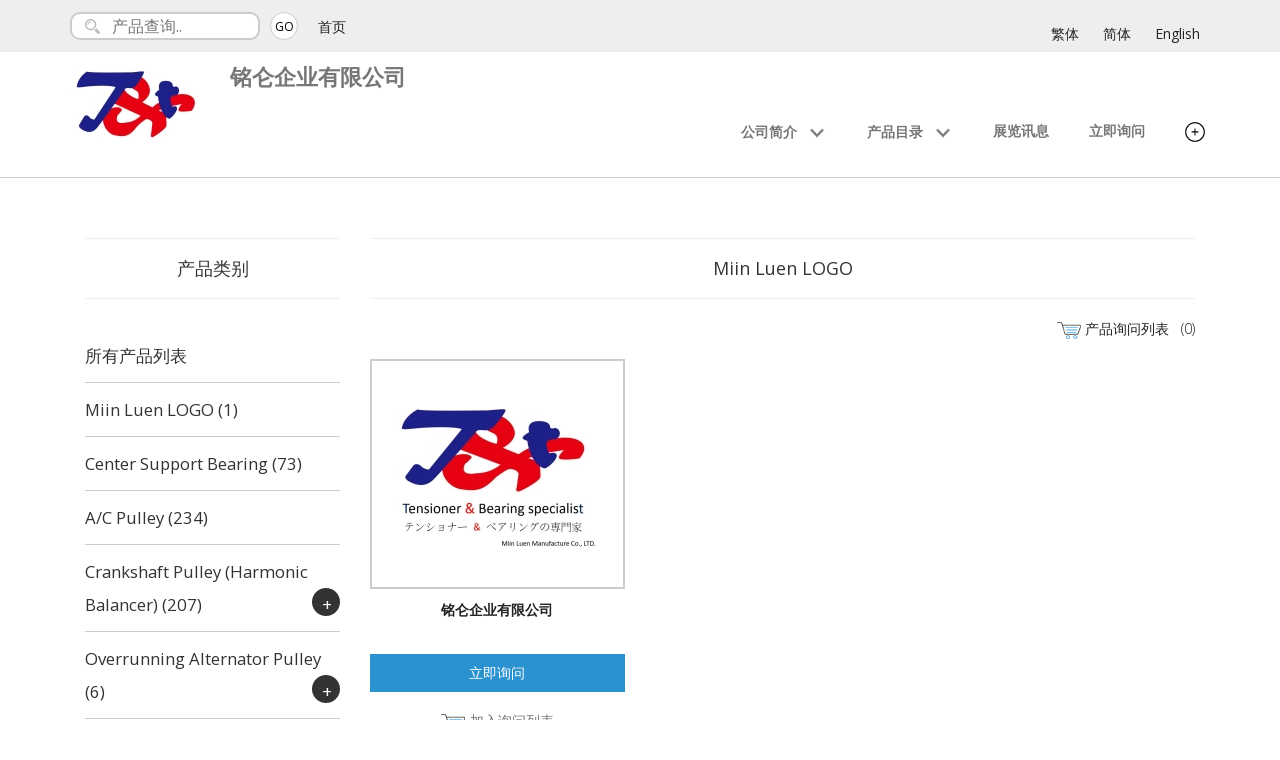

--- FILE ---
content_type: text/html
request_url: http://miinluen3.com/gb/product/cate_16904_1.html
body_size: 9271
content:





<!DOCTYPE html>
<html lang="zh-Hans">
    <head>
      <meta charset="utf-8">
      <meta http-equiv="X-UA-Compatible" content="IE=edge">
      <meta name="viewport" content="width=device-width, initial-scale=1">

			







	<meta name="description" content="悬挂系统零件, 引擎零件, 轴承, 轮壳轴承, 自动张力器, 液压张力器, 正时链条张力器, 汽车底盘零件, 轮毂, 刹车系统零件, 汽车引擎零配件, 轮毂轴承, 液压张紧器, 自动冷气皮带调整器, 冷气惰轮, 单向轴承, 时规调整器, 曲轴皮带盘, 皮带张紧器, 惰轮, 时规皮带张紧器, 曲轴皮带轮, 发电机单向皮带轮" />






























	<link rel="icon" href="https://www.cens.com/cens/supplier/2138/LOGO.jpg" type="image/x-icon" />



			
			<title>Miin Luen LOGO | 产品列表 | 铭仑企业有限公司</title>
			
			<meta property="og:title" content="Miin Luen LOGO | 产品列表 | 铭仑企业有限公司">
			<meta property="og:description" content="悬挂系统零件, 引擎零件, 轴承, 轮壳轴承, 自动张力器, 液压张力器, 正时链条张力器, 汽车底盘零件, 轮毂, 刹车系统零件, 汽车引擎零配件, 轮毂轴承, 液压张紧器, 自动冷气皮带调整器, 冷气惰轮, 单向轴承, 时规调整器, 曲轴皮带盘, 皮带张紧器, 惰轮, 时规皮带张紧器, 曲轴皮带轮, 发电机单向皮带轮">
			<meta property="og:type" content="website">
			<meta property="og:image" content="https://www.cens.com/cens/supplier/2138/LOGO.jpg">
			<meta property="og:site_name" content="铭仑企业有限公司">
			<meta property="og:street-address" content="25243 新北市三芝区田心子10-1号"/>

			
			<link rel="canonical" href="./cate_16904_1.html" />
			


			<!-- Google Web Font Embed -->
			<link href='https://fonts.googleapis.com/css?family=Open+Sans:400,300,300italic,400italic,600,600italic,700,700italic,800,800italic' rel='stylesheet' type='text/css'>

			<!-- Bootstrap core CSS -->
			
				<!-- <link href="https://www.cens.com/cens/rwd/003/css/aa_rwd001_zh.css" rel='stylesheet' type='text/css'> -->
				<link href="../../css_zh.css" rel='stylesheet' type='text/css'>
			

			<script src="https://www.cens.com/cens/rwd/003/js/jquery.min.js" type="text/javascript"></script>
			<script src="https://www.cens.com/cens/rwd/003/js/bootstrap.min.js"  type="text/javascript"></script>
			<script src="https://www.cens.com/cens/rwd/003/js/stickUp.min.js"  type="text/javascript"></script>
			<script src="https://www.cens.com/cens/rwd/003/js/templatemo_script.js"  type="text/javascript"></script>
			<script src="https://www.cens.com/cens/rwd/003/js/list_ca.js" type="text/javascript"></script>

			<script type="text/javascript">
				var cart, supid, objCart, objshowcart;
				$(function() {
					//localStorage.setItem("cart", "aa,bb,cc,dd,ee,FF,GG,HH");
					//localStorage.clear();
					objshowcart = document.getElementById("showcart");
					objshowcart.textContent = "(0)";

					var objSupid = document.getElementById("f_SUP_ID");
					supid = objSupid.value;
					cart = localStorage["cart"+supid];
					if (cart == undefined) {
						cart = "";
					}
					objCart = document.getElementById("CART");
					objCart.value = cart;
					//alert("cart:"+objCart.value);

					if (objCart.value != "") {
						var aryPRD_ID =  objCart.value.split(",");
						objshowcart.textContent = "(" + aryPRD_ID.length + ")";
						for (var i=0; i<aryPRD_ID.length; i++) {
							var PRD_ID = aryPRD_ID[i];
							var objImg = document.getElementById("PRD_"+PRD_ID);
							if (objImg != null) {
								objImg.src = "https://www.cens.com/cens/rwd/003/images/cart-ok.png";
							}
						}
					}

				});

        function AddCart(PRD_ID) {
					cart = objCart.value;
          var objImg = document.getElementById("PRD_"+PRD_ID);
					if (cart.indexOf(PRD_ID) == -1) {
						if (cart == "") { cart = PRD_ID; }
						else { cart = cart + "," + PRD_ID; }
						objCart.value = cart;
						localStorage.setItem("cart"+supid, cart);
						objImg.src = "https://www.cens.com/cens/rwd/003/images/cart-ok.png";
						var aryPRD_ID = objCart.value.split(",");
						objshowcart.textContent = "(" + aryPRD_ID.length + ")";
					} else if (cart.indexOf(PRD_ID) >= 0 ) {
            var aryPRD_ID = objCart.value.split(",");
            aryPRD_ID.splice(aryPRD_ID.indexOf(PRD_ID),1);
            objImg.src = "https://www.cens.com/cens/rwd/003/images/cart.png";
            cart = aryPRD_ID.toString();
            objCart.value = cart;
            localStorage.setItem("cart"+supid, cart);
            objshowcart.textContent = "(" + aryPRD_ID.length + ")";
          }
				}

				function send() {
					if (objCart.value != "") {
						var obj = document.getElementById("frm_prodlist");
						obj.action = "/censv1/template/gb/AddCart";
						obj.submit();
					} else {
						alert("对不起，请至少选择一个产品");
					}
				}
			</script>
    </head>

    <body id="PDListPage" >

        				
				
				<header>
				<div class="templatemo-top-bar" id="templatemo-top">
            <div class="container">
                <div class="subheader">
                    <div id="search" class="pull-left">
												
                        <form name="ke" id="ke" action="/censv1/template/gb/rwd_search_result.jsp" method="get">
                            <input type="text" name="keyword" id="search" placeholder="产品查询..">
														<input type="hidden" name="SUP_ID" id="SUP_ID" value="2138">
														<input type="hidden" name="f_REF_URL" id="f_REF_URL" value="../">
														<input type="hidden" name="template" id="template" value="aa_rwd003">
														<button type="submit" class="pull-right gogo">GO</button>
                        </form>
												
                    </div>

                    <a href="../../home.html" class="pull-left">首页</a>


                    <div id="language" class="pull-right">
											
												<NOCONVERT><a href="../../zh/home.html">繁体</a></NOCONVERT>
												<a href="../../gb/home.html">简体</a>
											
												<a href="../../home.html">English</a>
											

											

                    </div>
                </div>
            </div>
        </div>

				<div class="templatemo-top-menu">
            <div class="container">
                <div class="navbar navbar-default" role="navigation">
                    <div id="top-menu">
                        <div class="navbar-header">
														<button type="button" class="navbar-toggle" data-toggle="collapse" data-target=".navbar-collapse">
														<span class="sr-only">Toggle navigation</span>
														<span class="icon-bar"></span>
														<span class="icon-bar"></span>
														<span class="icon-bar"></span>
														</button>

														
														<div class="logo-image">
															<a href="../home.html" class="navbar-brand">
                                <img src="https://www.cens.com/cens/supplier/2138/LOGO.jpg?xxx=1769073504794" alt="铭仑企业有限公司" title="铭仑企业有限公司" />
															</a>
                            </div>
														

														
                            <div class="logo-text">
														
                                <h2 class="logo-p navbar-brand">铭仑企业有限公司</h2>
                            </div>

                        </div>

                        <nav class="navbar-collapse collapse nav_2" id="templatemo-nav-bar">
                            <ul class="nav navbar-nav navbar-right">
                                <li class="sec add" tabindex="0" id="corpmenu"><p>公司简介<img src="https://www.cens.com/cens/rwd/003/images/down-arrow.png"></p>
                                    <ul class="dropdown" aria-labelledby="corpmenu">
                                        <li><a rel="nofollow" href="../profile.html" class="external-link">公司简介</a></li>
																				
																				
                                    </ul>
                                </li>

                                <li class="add-list"><a rel="nofollow" href="../profile.html" class="external-link">公司简介</a></li>
																
																
															
                                <li class="sec add" tabindex="0" id="prodmenu"><p>产品目录<img src="https://www.cens.com/cens/rwd/003/images/down-arrow.png"></p>
                                    <ul class="dropdown" aria-labelledby="prodmenu">
																				
		 <li><a rel="nofollow" href="../product/cate_16904_1.html?category=16904" class="external-link">
		 Miin Luen LOGO
		  (1) 
		 
		 
		 </a></li>
	
		 <li><a rel="nofollow" href="../product/cate_20899_1.html?category=20899" class="external-link">
		 Center Support Bearing
		  (73) 
		 
		 
		 </a></li>
	
		 <li><a rel="nofollow" href="../product/cate_16897_1.html?category=16897" class="external-link">
		 A/C Pulley
		  (234) 
		 
		 
		 </a></li>
	
		 <li><a rel="nofollow" href="../product/cate_18980_1.html?category=18980" class="external-link">
		 Crankshaft Pulley (Harmonic Balancer)
		 
		  (207) 
		 
		 </a></li>
	
		 <li><a rel="nofollow" href="../product/cate_16899_1.html?category=16899" class="external-link">
		 Overrunning Alternator Pulley
		  (6) 
		 
		 
		 </a></li>
	
		 <li><a rel="nofollow" href="../product/cate_16900_1.html?category=16900" class="external-link">
		 ABS Sensor
		  (2) 
		 
		 
		 </a></li>
	
		 <li><a rel="nofollow" href="../product/cate_19020_1.html?category=19020" class="external-link">
		 T/B Tensioner & Pulley
		 
		  (373) 
		 
		 </a></li>
	
		 <li><a rel="nofollow" href="../product/cate_19042_1.html?category=19042" class="external-link">
		 T/B Hydraulic Tensioner (Adjust Tensioner)
		 
		  (72) 
		 
		 </a></li>
	
		 <li><a rel="nofollow" href="../product/cate_12197_1.html?category=12197" class="external-link">
		  A/C Belt Auto Tensioner          
		  (10) 
		 
		 
		 </a></li>
	
		 <li><a rel="nofollow" href="../product/cate_18995_1.html?category=18995" class="external-link">
		 Clutch Bearing
		  (22) 
		 
		 
		 </a></li>
	
		 <li><a rel="nofollow" href="../product/cate_16903_1.html?category=16903" class="external-link">
		 Wheel Hub & Bearing
		 
		  (958) 
		 
		 </a></li>
	
                                        <li><a rel="nofollow" href="../product/index1.html?category=001" class="external-link">所有产品列表</a></li>
                                    </ul>
                                </li>

                                <li class="add-list"><a rel="nofollow" href="../product/index1.html?category=001" class="external-link">所有产品列表</a></li>

																
                                <li><a rel="nofollow" href="../showinfo.html" class="external-link">展览讯息</a></li>
																
                                <li><a rel="nofollow" href="/censv1/template/gb/AddInquiry?f_SUP_ID=2138&TEMPLATE=aa_rwd003&f_REF_URL=../" target="_blank" class="external-link">立即询问</a></li>

																
																
                                <li class="sec add" tabindex="0" id="moremenu" aria-label="更多">
                                    <p>
																			<svg version="1.1" id="add_icon" xmlns="http://www.w3.org/2000/svg" xmlns:xlink="http://www.w3.org/1999/xlink" x="0px" y="0px"
																			 width="20px" height="20px" viewBox="0 0 100 100" enable-background="new 0 0 100 100" xml:space="preserve">
																				<circle fill="none" cx="50" cy="50" r="46.5"/>
																				<path d="M93.5,50C93.146,73.977,73.977,93.146,50,93.5C26.021,93.854,6.845,73.444,6.5,50C6.147,26.021,26.556,6.845,50,6.5
																					C73.979,6.147,93.155,26.556,93.5,50c0.057,3.865,6.057,3.871,6,0C99.178,28.104,85.096,9.191,64.227,2.576
																					C43.231-4.079,20.417,5.248,8.401,23.167c-12.295,18.336-9.569,42.968,4.383,59.461c14.258,16.854,38.622,20.979,58.333,12.141
																					C88.524,86.963,99.224,68.743,99.5,50C99.557,46.129,93.557,46.134,93.5,50z"/>
																				<line fill="none" x1="49.958" y1="34.792" x2="49.958" y2="64.792"/>
																				<path d="M46.958,34.792c0,10,0,20,0,30c0,3.869,6,3.869,6,0c0-10,0-20,0-30C52.959,30.922,46.958,30.922,46.958,34.792
																					L46.958,34.792z"/>
																				<line fill="none" x1="34.958" y1="49.792" x2="64.958" y2="49.792"/>
																				<path d="M34.958,52.791c10,0,20,0,30,0c3.869,0,3.869-6,0-6c-10,0-20,0-30,0C31.089,46.792,31.089,52.791,34.958,52.791
																					L34.958,52.791z"/>
																			</svg>
                                    </p>
                                    <ul id="dropdown-add" class="dropdown" aria-labelledby="moremenu">
																				
																				
																				
																					<li><a rel="nofollow" href="../news.html" class="external-link">厂商报导</a></li>
																				
																				
																				
																				<li><a rel="nofollow" href="../position1061.html" class="external-link">制造设备</a></li>
                                    </ul>
                                </li>
																

																
																
																
																	<li class="add-list"><a rel="nofollow" href="../news.html" class="external-link">厂商报导</a></li>
																
																
																
																<li class="add-list"><a rel="nofollow" href="../position1061.html" class="external-link">制造设备</a></li>

                            </ul>
                        </nav>

                    </div>
                </div>
            </div>
        </div>
			</header>

        <main>
        <div id="product-list">
            <div class="container">
								<div id="product-categories" class="col-sm-3">
                    <div class="pc-title"><hr><h4>产品类别</h4><hr></div>

                    <div class="nav">
                        <a href="#" id="nav-btn">全部类别<div class="triangle-under"></div><div class="triangle-top" style="display: none;"></div></a>
                            <ul class="menu">

														
															<li id="category-001"><a href="../product/index1.html?category=001"><i class="icon-mobile"></i>所有产品列表</a></li>
														

														
		<li id="category-16904">
		   <a href="../product/cate_16904_1.html?category=16904"><i class="icon-camera"></i>
			   Miin Luen LOGO
				  (1) 
				 
		   </a>
  </li>

			
		<li id="category-20899">
					 

		   <a href="../product/cate_20899_1.html?category=20899"><i class="icon-camera"></i>
			   Center Support Bearing
				  (73) 
				 
		   </a>
	</li>

			
		<li id="category-16897">
					 

		   <a href="../product/cate_16897_1.html?category=16897"><i class="icon-camera"></i>
			   A/C Pulley
				  (234) 
				 
		   </a>
	</li>

			</li>

			</li>

			
		<li id="category-18980">
					 

		   <a href="../product/cate_18980_1.html?category=18980"><i class="icon-camera"></i>
			   Crankshaft Pulley (Harmonic Balancer)
				 
				  (207) 
		   </a>
	<ul class='sub-menu'>

				 <li id="category-18980"><a href="../product/cate_18980_1.html?category=18980">
					Toyota
				   (32) 
				 </a></li>
		
	 
				 <li id="category-18981"><a href="../product/cate_18981_1.html?category=18981">
					Nissan
				   (20) 
				 </a></li>
		
	 
				 <li id="category-18982"><a href="../product/cate_18982_1.html?category=18982">
					Mitsubishi
				   (22) 
				 </a></li>
		
	 
				 <li id="category-18983"><a href="../product/cate_18983_1.html?category=18983">
					Honda
				   (28) 
				 </a></li>
		
	 
				 <li id="category-18984"><a href="../product/cate_18984_1.html?category=18984">
					Mazda
				   (9) 
				 </a></li>
		
	 
				 <li id="category-18985"><a href="../product/cate_18985_1.html?category=18985">
					Subaru/ Suzuki/ Isuzu
				   (9) 
				 </a></li>
		
	 
				 <li id="category-18986"><a href="../product/cate_18986_1.html?category=18986">
					G.M.
				   (33) 
				 </a></li>
		
	 
				 <li id="category-18987"><a href="../product/cate_18987_1.html?category=18987">
					Ford
				   (22) 
				 </a></li>
		
	 
				 <li id="category-18988"><a href="../product/cate_18988_1.html?category=18988">
					Chrysler
				   (8) 
				 </a></li>
		
	 
				 <li id="category-18989"><a href="../product/cate_18989_1.html?category=18989">
					 V.W./ CITROEN/ VOLVO/ SAAB
				   (13) 
				 </a></li>
		
	 
				 <li id="category-18991"><a href="../product/cate_18991_1.html?category=18991">
					Hyundai
				   (11) 
				 </a></li>
		
	 </ul>
</li>

			
		<li id="category-16899">
					 

		   <a href="../product/cate_16899_1.html?category=16899"><i class="icon-camera"></i>
			   Overrunning Alternator Pulley
				  (6) 
				 
		   </a>
	<ul class='sub-menu'>

				 <li id="category-18996"><a href="../product/cate_18996_1.html?category=18996">
					Toyota
				   (18) 
				 </a></li>
		
	 
				 <li id="category-18997"><a href="../product/cate_18997_1.html?category=18997">
					Nissan
				   (14) 
				 </a></li>
		
	 
				 <li id="category-18998"><a href="../product/cate_18998_1.html?category=18998">
					Mitsubishi
				   (9) 
				 </a></li>
		
	 
				 <li id="category-18999"><a href="../product/cate_18999_1.html?category=18999">
					Honda/ Mazda/ Subaru/ Daihatsu
				   (15) 
				 </a></li>
		
	 
				 <li id="category-19000"><a href="../product/cate_19000_1.html?category=19000">
					Suzuki/ Isuzu
				   (6) 
				 </a></li>
		
	 
				 <li id="category-19003"><a href="../product/cate_19003_1.html?category=19003">
					GM/ Ford
				   (22) 
				 </a></li>
		
	 
				 <li id="category-19004"><a href="../product/cate_19004_1.html?category=19004">
					Chrysler
				   (9) 
				 </a></li>
		
	 
				 <li id="category-19005"><a href="../product/cate_19005_1.html?category=19005">
					BMW
				   (7) 
				 </a></li>
		
	 
				 <li id="category-19006"><a href="../product/cate_19006_1.html?category=19006">
					Mercedes Benz
				   (28) 
				 </a></li>
		
	 
				 <li id="category-19007"><a href="../product/cate_19007_1.html?category=19007">
					V.W./ OPEL
				   (20) 
				 </a></li>
		
	 
				 <li id="category-19009"><a href="../product/cate_19009_1.html?category=19009">
					Peugeot/ Citroen/ Renault/ Land Rover
				   (11) 
				 </a></li>
		
	 
				 <li id="category-19011"><a href="../product/cate_19011_1.html?category=19011">
					Volvo
				   (9) 
				 </a></li>
		
	 
				 <li id="category-19012"><a href="../product/cate_19012_1.html?category=19012">
					Hyundai/ KIA
				   (16) 
				 </a></li>
		
	 </ul>
</li>

			
		<li id="category-16900">
					 

		   <a href="../product/cate_16900_1.html?category=16900"><i class="icon-camera"></i>
			   ABS Sensor
				  (2) 
				 
		   </a>
	<ul class='sub-menu'>

				 <li id="category-19013"><a href="../product/cate_19013_1.html?category=19013">
					Toyota
				   (7) 
				 </a></li>
		
	 
				 <li id="category-19014"><a href="../product/cate_19014_1.html?category=19014">
					Nissan
				   (14) 
				 </a></li>
		
	 
				 <li id="category-19015"><a href="../product/cate_19015_1.html?category=19015">
					Honda
				   (1) 
				 </a></li>
		
	 
				 <li id="category-19016"><a href="../product/cate_19016_1.html?category=19016">
					G.M.
				   (20) 
				 </a></li>
		
	 
				 <li id="category-19017"><a href="../product/cate_19017_1.html?category=19017">
					Ford
				   (25) 
				 </a></li>
		
	 
				 <li id="category-19018"><a href="../product/cate_19018_1.html?category=19018">
					Chrysler
				   (13) 
				 </a></li>
		
	 
				 <li id="category-19019"><a href="../product/cate_19019_1.html?category=19019">
					Kia
				   (3) 
				 </a></li>
		
	 </ul>
</li>

			
		<li id="category-19020">
					 

		   <a href="../product/cate_19020_1.html?category=19020"><i class="icon-camera"></i>
			   T/B Tensioner & Pulley
				 
				  (373) 
		   </a>
	<ul class='sub-menu'>

				 <li id="category-19020"><a href="../product/cate_19020_1.html?category=19020">
					Toyota
				   (38) 
				 </a></li>
		
	 
				 <li id="category-19021"><a href="../product/cate_19021_1.html?category=19021">
					Nissan
				   (10) 
				 </a></li>
		
	 
				 <li id="category-19022"><a href="../product/cate_19022_1.html?category=19022">
					Mitsubishi
				   (31) 
				 </a></li>
		
	 
				 <li id="category-19023"><a href="../product/cate_19023_1.html?category=19023">
					Honda
				   (22) 
				 </a></li>
		
	 
				 <li id="category-19024"><a href="../product/cate_19024_1.html?category=19024">
					Mazda
				   (27) 
				 </a></li>
		
	 
				 <li id="category-19025"><a href="../product/cate_19025_1.html?category=19025">
					Subaru
				   (8) 
				 </a></li>
		
	 
				 <li id="category-19026"><a href="../product/cate_19026_1.html?category=19026">
					Daihatsu
				   (9) 
				 </a></li>
		
	 
				 <li id="category-19027"><a href="../product/cate_19027_1.html?category=19027">
					Suzuki
				   (9) 
				 </a></li>
		
	 
				 <li id="category-19028"><a href="../product/cate_19028_1.html?category=19028">
					 Isuzu
				   (4) 
				 </a></li>
		
	 
				 <li id="category-19029"><a href="../product/cate_19029_1.html?category=19029">
					Ford
				   (16) 
				 </a></li>
		
	 
				 <li id="category-19030"><a href="../product/cate_19030_1.html?category=19030">
					Chrysler
				   (10) 
				 </a></li>
		
	 
				 <li id="category-19031"><a href="../product/cate_19031_1.html?category=19031">
					BMW
				   (5) 
				 </a></li>
		
	 
				 <li id="category-19032"><a href="../product/cate_19032_1.html?category=19032">
					V.W.
				   (36) 
				 </a></li>
		
	 
				 <li id="category-19033"><a href="../product/cate_19033_1.html?category=19033">
					Opel
				   (15) 
				 </a></li>
		
	 
				 <li id="category-19034"><a href="../product/cate_19034_1.html?category=19034">
					Peugeot
				   (22) 
				 </a></li>
		
	 
				 <li id="category-19035"><a href="../product/cate_19035_1.html?category=19035">
					Renault
				   (17) 
				 </a></li>
		
	 
				 <li id="category-19036"><a href="../product/cate_19036_1.html?category=19036">
					Lada
				   (12) 
				 </a></li>
		
	 
				 <li id="category-19037"><a href="../product/cate_19037_1.html?category=19037">
					Volvo
				   (5) 
				 </a></li>
		
	 
				 <li id="category-19038"><a href="../product/cate_19038_1.html?category=19038">
					FIAT
				   (38) 
				 </a></li>
		
	 
				 <li id="category-19039"><a href="../product/cate_19039_1.html?category=19039">
					Hyundai
				   (19) 
				 </a></li>
		
	 
				 <li id="category-19040"><a href="../product/cate_19040_1.html?category=19040">
					Daewoo
				   (4) 
				 </a></li>
		
	 
				 <li id="category-19041"><a href="../product/cate_19041_1.html?category=19041">
					Kia
				   (13) 
				 </a></li>
		
	 
				 <li id="category-24120"><a href="../product/cate_24120_1.html?category=24120">
					G.M
				   (3) 
				 </a></li>
		
	 </ul>
</li>

			
		<li id="category-19042">
					 

		   <a href="../product/cate_19042_1.html?category=19042"><i class="icon-camera"></i>
			   T/B Hydraulic Tensioner (Adjust Tensioner)
				 
				  (72) 
		   </a>
	<ul class='sub-menu'>

				 <li id="category-19042"><a href="../product/cate_19042_1.html?category=19042">
					Toyota
				   (13) 
				 </a></li>
		
	 
				 <li id="category-19043"><a href="../product/cate_19043_1.html?category=19043">
					Nissan
				   (2) 
				 </a></li>
		
	 
				 <li id="category-19044"><a href="../product/cate_19044_1.html?category=19044">
					Mitsubishi
				   (17) 
				 </a></li>
		
	 
				 <li id="category-19045"><a href="../product/cate_19045_1.html?category=19045">
					Honda
				   (5) 
				 </a></li>
		
	 
				 <li id="category-19046"><a href="../product/cate_19046_1.html?category=19046">
					Mazda
				   (5) 
				 </a></li>
		
	 
				 <li id="category-19047"><a href="../product/cate_19047_1.html?category=19047">
					Subaru
				   (3) 
				 </a></li>
		
	 
				 <li id="category-19048"><a href="../product/cate_19048_1.html?category=19048">
					Isuzu
				   (2) 
				 </a></li>
		
	 
				 <li id="category-19085"><a href="../product/cate_19085_1.html?category=19085">
					Ford 
				   (2) 
				 </a></li>
		
	 
				 <li id="category-19049"><a href="../product/cate_19049_1.html?category=19049">
					Chrysler
				   (5) 
				 </a></li>
		
	 
				 <li id="category-19050"><a href="../product/cate_19050_1.html?category=19050">
					V.W.
				   (10) 
				 </a></li>
		
	 
				 <li id="category-19051"><a href="../product/cate_19051_1.html?category=19051">
					Volvo
				   (1) 
				 </a></li>
		
	 
				 <li id="category-19052"><a href="../product/cate_19052_1.html?category=19052">
					Hyundai
				   (6) 
				 </a></li>
		
	 
				 <li id="category-19053"><a href="../product/cate_19053_1.html?category=19053">
					Kia
				   (1) 
				 </a></li>
		
	 </ul>
</li>

			
		<li id="category-12197">
					 

		   <a href="../product/cate_12197_1.html?category=12197"><i class="icon-camera"></i>
			    A/C Belt Auto Tensioner          
				  (10) 
				 
		   </a>
	<ul class='sub-menu'>

				 <li id="category-19054"><a href="../product/cate_19054_1.html?category=19054">
					Toyota
				   (19) 
				 </a></li>
		
	 
				 <li id="category-19055"><a href="../product/cate_19055_1.html?category=19055">
					Nissan
				   (15) 
				 </a></li>
		
	 
				 <li id="category-19056"><a href="../product/cate_19056_1.html?category=19056">
					Mitsubishi
				   (11) 
				 </a></li>
		
	 
				 <li id="category-19057"><a href="../product/cate_19057_1.html?category=19057">
					Honda
				   (14) 
				 </a></li>
		
	 
				 <li id="category-19058"><a href="../product/cate_19058_1.html?category=19058">
					Mazda
				   (13) 
				 </a></li>
		
	 
				 <li id="category-19059"><a href="../product/cate_19059_1.html?category=19059">
					Subaru
				   (1) 
				 </a></li>
		
	 
				 <li id="category-19060"><a href="../product/cate_19060_1.html?category=19060">
					Suzuki
				   (7) 
				 </a></li>
		
	 
				 <li id="category-19061"><a href="../product/cate_19061_1.html?category=19061">
					Isuzu
				   (2) 
				 </a></li>
		
	 
				 <li id="category-19062"><a href="../product/cate_19062_1.html?category=19062">
					G.M.
				   (61) 
				 </a></li>
		
	 
				 <li id="category-19063"><a href="../product/cate_19063_1.html?category=19063">
					Ford
				   (56) 
				 </a></li>
		
	 
				 <li id="category-19064"><a href="../product/cate_19064_1.html?category=19064">
					Chrysler
				   (23) 
				 </a></li>
		
	 
				 <li id="category-19065"><a href="../product/cate_19065_1.html?category=19065">
					BMW
				   (6) 
				 </a></li>
		
	 
				 <li id="category-19066"><a href="../product/cate_19066_1.html?category=19066">
					Mercedes Benz
				   (4) 
				 </a></li>
		
	 
				 <li id="category-19067"><a href="../product/cate_19067_1.html?category=19067">
					V.W.
				   (14) 
				 </a></li>
		
	 
				 <li id="category-19068"><a href="../product/cate_19068_1.html?category=19068">
					Opel
				   (6) 
				 </a></li>
		
	 
				 <li id="category-19069"><a href="../product/cate_19069_1.html?category=19069">
					Volvo
				   (2) 
				 </a></li>
		
	 
				 <li id="category-19070"><a href="../product/cate_19070_1.html?category=19070">
					Saab
				   (2) 
				 </a></li>
		
	 
				 <li id="category-19071"><a href="../product/cate_19071_1.html?category=19071">
					Hyundai
				   (10) 
				 </a></li>
		
	 
				 <li id="category-19072"><a href="../product/cate_19072_1.html?category=19072">
					Daewoo
				   (1) 
				 </a></li>
		
	 
				 <li id="category-19073"><a href="../product/cate_19073_1.html?category=19073">
					Kia
				   (1) 
				 </a></li>
		
	 </ul>
</li>

			
		<li id="category-18995">
					 

		   <a href="../product/cate_18995_1.html?category=18995"><i class="icon-camera"></i>
			   Clutch Bearing
				  (22) 
				 
		   </a>
	<ul class='sub-menu'>

				 <li id="category-19074"><a href="../product/cate_19074_1.html?category=19074">
					Toyota
				   (10) 
				 </a></li>
		
	 
				 <li id="category-19075"><a href="../product/cate_19075_1.html?category=19075">
					Nissan
				   (7) 
				 </a></li>
		
	 
				 <li id="category-19076"><a href="../product/cate_19076_1.html?category=19076">
					Mitsubishi
				   (15) 
				 </a></li>
		
	 
				 <li id="category-19077"><a href="../product/cate_19077_1.html?category=19077">
					HONDA/Mazda/Ford
				   (10) 
				 </a></li>
		
	 
				 <li id="category-19078"><a href="../product/cate_19078_1.html?category=19078">
					Subaru
				   (2) 
				 </a></li>
		
	 
				 <li id="category-19079"><a href="../product/cate_19079_1.html?category=19079">
					Isuzu
				   (5) 
				 </a></li>
		
	 
				 <li id="category-19081"><a href="../product/cate_19081_1.html?category=19081">
					VW
				   (6) 
				 </a></li>
		
	 
				 <li id="category-19083"><a href="../product/cate_19083_1.html?category=19083">
					Volvo
				   (2) 
				 </a></li>
		
	 </ul>
</li>

			
		<li id="category-16903">
					 

		   <a href="../product/cate_16903_1.html?category=16903"><i class="icon-camera"></i>
			   Wheel Hub & Bearing
				 
				  (958) 
		   </a>
	<ul class='sub-menu'>

				 <li id="category-16903"><a href="../product/cate_16903_1.html?category=16903">
					Toyota
				   (119) 
				 </a></li>
		
	 
				 <li id="category-16905"><a href="../product/cate_16905_1.html?category=16905">
					Nissan
				   (90) 
				 </a></li>
		
	 
				 <li id="category-16906"><a href="../product/cate_16906_1.html?category=16906">
					Mitsubishi
				   (56) 
				 </a></li>
		
	 
				 <li id="category-16908"><a href="../product/cate_16908_1.html?category=16908">
					Honda
				   (84) 
				 </a></li>
		
	 
				 <li id="category-16909"><a href="../product/cate_16909_1.html?category=16909">
					Mazda
				   (35) 
				 </a></li>
		
	 
				 <li id="category-16910"><a href="../product/cate_16910_1.html?category=16910">
					Subaru
				   (11) 
				 </a></li>
		
	 
				 <li id="category-16911"><a href="../product/cate_16911_1.html?category=16911">
					Daihatsu
				   (2) 
				 </a></li>
		
	 
				 <li id="category-16912"><a href="../product/cate_16912_1.html?category=16912">
					Suzuki
				   (17) 
				 </a></li>
		
	 
				 <li id="category-16913"><a href="../product/cate_16913_1.html?category=16913">
					G.M
				   (120) 
				 </a></li>
		
	 
				 <li id="category-16914"><a href="../product/cate_16914_1.html?category=16914">
					Ford
				   (116) 
				 </a></li>
		
	 
				 <li id="category-16915"><a href="../product/cate_16915_1.html?category=16915">
					Chrysler
				   (92) 
				 </a></li>
		
	 
				 <li id="category-16916"><a href="../product/cate_16916_1.html?category=16916">
					BMW
				   (21) 
				 </a></li>
		
	 
				 <li id="category-16917"><a href="../product/cate_16917_1.html?category=16917">
					Mercedes Benz
				   (3) 
				 </a></li>
		
	 
				 <li id="category-16918"><a href="../product/cate_16918_1.html?category=16918">
					Volkswagen
				   (36) 
				 </a></li>
		
	 
				 <li id="category-16919"><a href="../product/cate_16919_1.html?category=16919">
					Opel
				   (16) 
				 </a></li>
		
	 
				 <li id="category-16920"><a href="../product/cate_16920_1.html?category=16920">
					Peugeot
				   (13) 
				 </a></li>
		
	 
				 <li id="category-16921"><a href="../product/cate_16921_1.html?category=16921">
					Citroen
				   (3) 
				 </a></li>
		
	 
				 <li id="category-16922"><a href="../product/cate_16922_1.html?category=16922">
					Renault
				   (16) 
				 </a></li>
		
	 
				 <li id="category-16923"><a href="../product/cate_16923_1.html?category=16923">
					Volvo
				   (20) 
				 </a></li>
		
	 
				 <li id="category-16924"><a href="../product/cate_16924_1.html?category=16924">
					Saab
				   (10) 
				 </a></li>
		
	 
				 <li id="category-16925"><a href="../product/cate_16925_1.html?category=16925">
					Fiat
				   (6) 
				 </a></li>
		
	 
				 <li id="category-16926"><a href="../product/cate_16926_1.html?category=16926">
					Hyundai
				   (48) 
				 </a></li>
		
	 
				 <li id="category-16927"><a href="../product/cate_16927_1.html?category=16927">
					Daewoo
				   (11) 
				 </a></li>
		
	 
				 <li id="category-16928"><a href="../product/cate_16928_1.html?category=16928">
					Kia
				   (13) 
				 </a></li>
		
	 </ul>
</li>

                            </ul>
                    </div>
                </div>


								
								<script language="javascript">
									var IS_SHOW_PRODUCT = "Y";
								</script>
                <div id="product" class="col-sm-9">
									<form name="frm_prodlist" id="frm_prodlist" method="POST" action="">
										<input type="hidden" name="f_SUP_ID" id="f_SUP_ID" value="2138">
										<input type="hidden" name="TEMPLATE" id="TEMPLATE" value="aa_rwd003">
										<input type="hidden" name="CART" id="CART" value="">
										
											<div class="pc-title"><hr><h4>Miin Luen LOGO</h4><hr></div>
										
                    <div class="cart-total"><a href="javascript:send();"><p><img src="https://www.cens.com/cens/rwd/003/images/cart.png"> 产品询问列表 &nbsp; <span id="showcart">(10)</span></p></a></div>
                    <div class="row">
											
												<div class="col-md-4 col-sm-6 col-xs-12">
														<script language="javascript">
															IS_SHOW_PRODUCT = "Y";
														</script>
														

														<div class="pro-img" name="PRD_169852">
																<a href="169852.html"><img src="https://www.cens.com/cens/supplier/2138/product/169852/MED.jpg?xxx=1769073504794"></a>
														</div>
														<div class="pro-int" name="PRD_169852">
																<a href="169852.html">
																	<h5>铭仑企业有限公司
																	</h5>
																</a>
																<div class="pro-btn list-pr-left">
																		<a href="/censv1/template/gb/AddInquiry?f_SUP_ID=2138&PRD_ID=169852&TEMPLATE=aa_rwd003&f_REF_URL=../"><p>立即询问</p></a>
																</div>
																<div class="list-pr-right">
																		<a href="javascript:AddCart('169852');"><img id="PRD_169852" src="https://www.cens.com/cens/rwd/003/images/cart.png"/><span>加入询问列表</span></a>
																		<!-- https://www.cens.com/cens/rwd/003/images/cart-ok.png -->
																</div>
														</div>

														<script language="javascript">
															if (IS_SHOW_PRODUCT == "N") {
																 var x = document.getElementsByName("PRD_169852");
																 for (var i=0; i<x.length; i++) {
																	 x[i].style.display = "none";
																 }
															} else {
																var x = document.getElementsByName("PRD_169852");
																 for (var i=0; i<x.length; i++) {
																	 x[i].style.display = "block";
																 }
															}
														</script>
												</div>
											
                    </div>
										
									</form>
                </div>
								

            </div>
        </div>
        </main>
        <footer>
				<div class="templatemo-footer" id="contact-us">
            <div class="container">
                        <div class="row other-info">

                            <address class="col-md-6 contact_right company-info">
                                <h4 style="text-align: center; font-size: 16px;"><b>联络讯息</b></h4>
                                <p style="text-align: left; margin-left: 10px;">铭仑企业有限公司</p>
																
                                <p style="text-align: left;"><img src="https://www.cens.com/cens/rwd/003/images/location.png" alt="address" />25243 新北市三芝区田心子10-1号</p>
																
																

                                <div class="row list-info">
																		
                                    <div class="col-sm-6">
                                        <p><img src="https://www.cens.com/cens/rwd/003/images/phone1.png" alt="TEL" />886-2-2637-2525</p>
                                    </div>
																		
																		
                                    <div class="col-sm-6">
                                        <p><img src="https://www.cens.com/cens/rwd/003/images/fax.png"  alt="FAX" />886-2-2637-2323</p>
                                    </div>
																		
																		
                                    <div class="col-sm-6">
                                        <a href="mailto:htang.mlco@msa.hinet.net"><p><img src="https://www.cens.com/cens/rwd/003/images/email.png"  alt="email" />htang.mlco@msa.hinet.net</p></a>
                                    </div>
																		
																		
                                    <div class="col-sm-6">
                                        <a href="mailto:miinluen1123@gmail.com"><p><img src="https://www.cens.com/cens/rwd/003/images/email.png"  alt="email" />miinluen1123@gmail.com</p></a>
                                    </div>
																		

																		
																		<div class="col-sm-6">
																			<p><img src="https://www.cens.com/cens/rwd/003/images/globe.png" alt="WEB URL" />
																			<a class="link_orange" href="http://www.miinluen3.com"><span class="txt_orange">www.miinluen3.com</span></a>
																			</p>
																		</div>
																
																		<div class="col-sm-6">
																			<p><img src="https://www.cens.com/cens/rwd/003/images/globe.png" alt="WEB URL" />
																			<a class="link_orange" href="https://www.cens.com/miinluen3"><span class="txt_orange">www.cens.com/miinluen3</span></a>
																			</p>
																		</div>
																

																		
																		
																		
                                </div>
																

																

																<ul class="list-inline">
																	
																	
																	
																	
																	

                                </ul>

                            </address>

                            <div class="col-md-6">
                                <form class="form-horizontal" action="/censv1/template/gb/AddInquiry">
                                    <div class="form-group">
                                        <textarea name="Message" class="form-control" placeholder="写下你的信息..."></textarea>
                                    </div>
																		<input type="hidden" name="f_SUP_ID" value="2138" />
																		<input type="hidden" name="TEMPLATE" value="aa_rwd003" />
                                    <button type="submit" class="btn btn-orange pull-right">送出</button>
                                </form>
                            </div>
                        </div>

                        <div class="footer_container">
                            <div class="height15"></div>
                            <a href="#" role="button" id="btn-back-to-top">Back To Top</a>
                            <hr/>
                        </div>

												<div class="copyright">
													<a href="https://vip.cens.com/censv1/vip/login.jsp">网站管理</a>
													<p>Copyright © 2026 铭仑企业有限公司. All Rights Reserved. Design by <a target="_blank" href="https://www.cens.com">CENS</a></p>
												</div>

            </div>
        </div>

				<div id="google_analytics">
				
<!-- Global site tag (gtag.js) - Google Analytics -->
<script async src="https://www.googletagmanager.com/gtag/js?id=G-9YTNQ5FF7Y"></script>
<script>
  window.dataLayer = window.dataLayer || [];
  function gtag(){dataLayer.push(arguments);}
  gtag('js', new Date());

  gtag('config', 'G-9YTNQ5FF7Y');
</script>

<!-- google script -->
<script type="text/javascript">
  (function(i,s,o,g,r,a,m){i['GoogleAnalyticsObject']=r;i[r]=i[r]||function(){
  (i[r].q=i[r].q||[]).push(arguments)},i[r].l=1*new Date();a=s.createElement(o),
  m=s.getElementsByTagName(o)[0];a.async=1;a.src=g;m.parentNode.insertBefore(a,m)
  })(window,document,'script','//www.google-analytics.com/analytics.js','ga');
  ga('create', 'UA-144668-1', 'auto');

  ga('create', 'UA-22418640-29', 'auto', {'name': 'newTracker'});  // New tracker.

  ga('require', 'displayfeatures');
  ga('send', 'pageview');
  
  ga('newTracker.send', 'pageview');

</script>
<script type="text/javascript">
	/* <![CDATA[ */
	var google_conversion_id = 982981598;
	var google_custom_params = window.google_tag_params;
	var google_remarketing_only = true;
	/* ]]> */
</script>
<div style="display:none">
<script type="text/javascript" src="//www.googleadservices.com/pagead/conversion.js"></script>
</div>
<noscript>
    <div style="display:inline;">
    <img height="1" width="1" style="border-style:none;" alt="" src="//googleads.g.doubleclick.net/pagead/viewthroughconversion/982981598/?value=0&amp;guid=ON&amp;script=0"/>
    </div>
</noscript>
<!-- end google script -->
<!-- Google Tag Manager -->
<script>(function(w,d,s,l,i){w[l]=w[l]||[];w[l].push({'gtm.start':
new Date().getTime(),event:'gtm.js'});var f=d.getElementsByTagName(s)[0],
j=d.createElement(s),dl=l!='dataLayer'?'&l='+l:'';j.async=true;j.src=
'https://www.googletagmanager.com/gtm.js?id='+i+dl;f.parentNode.insertBefore(j,f);
})(window,document,'script','dataLayer','GTM-NWQQ594');</script>
<!-- End Google Tag Manager -->
				</div>
				<!--Publish time : 2026/1/22 下午 05:18:24 -->
</footer>


				<div id="needPwd"
		style="z-index: 99;width: 300px;background-color:white;position: fixed;height: 150px;left: 0;right: 0;top: 0;bottom: 0;margin: auto;visibility:hidden;">
		<table width="300" border="1"  cellpadding="3" cellspacing="2">
			<tr>
				<td height=150>
					<table cellspacing="2" cellpadding="3" align="center" style="border:1pt #dfdfdf solid;">
						<tr>
							<td height=30>请输入通行码</td>
						</tr>
						<tr>
							<td align="center">
								<table cellpadding="3" border="0">
									<tr>
										<td height=42 align=right>&nbsp;&nbsp;<b>PIN:</b></td>
										<td><input type="text" name="pin" id="pin" size=6 /></td>
										<td align="left">
											<input name="cmdGo" type="button" value="GO" class="boxtitle5" onclick="javascript:verifyPin()" />&nbsp;&nbsp;
											<input type="hidden" name="prod_id" id="prod_id" value="" />
											<input type="hidden" name="pic_id" id="pic_id" value="" />
									 </td>
								</tr>
							 </table>
							 与我们联络: <a href="/censv1/template/en/AddInquiry?f_SUP_ID=2138&f_REF_URL=../">htang.mlco@msa.hinet.net</a>
						 </td>
						</tr>
						<tr>
							<td align="right"><a href="javascript:hideEditArea('needPwd')">关闭视窗</a></td>
						</tr>
					</table>
				</td>
			</tr>
		</table>
	</div>

	<script language="javascript">
	<!--
	function showEditArea( divid, prodid, picid ) {
		var prodTxt = document.getElementById("prod_id");
		prodTxt.value = prodid;
		var dStyle = document.getElementById(divid);
		if (document.documentElement && !document.documentElement.scrollTop) {
			dStyle.style.top =  ((document.documentElement.clientHeight - dStyle.offsetHeight) / 2)  + "px";
			dStyle.style.left = ((document.documentElement.clientWidth - dStyle.offsetWidth) / 2)  + "px";
		}
		else if (document.documentElement && document.documentElement.scrollTop) {
			dStyle.style.top =  ( document.documentElement.scrollTop + ((document.documentElement.clientHeight - dStyle.offsetHeight) / 2) ) + "px";
			dStyle.style.left = ((document.documentElement.clientWidth - dStyle.offsetWidth) / 2) + "px";
		}
		else {
			dStyle.style.top =  (document.body.scrollTop + ((document.body.clientHeight - dStyle.offsetHeight) / 2))  + "px";
			dStyle.style.left = ((document.body.clientWidth - dStyle.offsetWidth) / 2) + "px";
		}

		dStyle.style.visibility = "visible";
	}

	function hideEditArea( divid ) {
		var dStyle = document.getElementById(divid).style;
		dStyle.visibility = "hidden";
	}

	function verifyPin() {
		var pin = document.getElementById('pin');
		if ( pin.value == '' ) {
			alert("pin cann't be empty.");
			return;
		}

	$.ajax({
		url: '/censv1/template/verify_pin.jsp?SUP_ID=2138&pin=' + pin.value,
		success: function(transport) {hideEditArea('needPwd');
					if ( transport == 'true' ) {
						var prodTxt = document.getElementById("prod_id");
							window.location.href = prodTxt.value + '.html';
					}
					else {alert( transport );
				}}
	});
	}
	//-->
	</script>

		<!-- templatemo 395 urbanic -->
    </body>
</html>




--- FILE ---
content_type: application/javascript
request_url: https://www.cens.com/cens/rwd/003/js/list_ca.js
body_size: 479
content:
$(function(){

  var queryDict = {};
  
  location.search.substr(1).split("&").forEach(function(item) {queryDict[item.split("=")[0]] = item.split("=")[1]}); // 取得網址列的參數

  $(".nav>ul>li:has(ul)>a").after('<a href="#" class="menu-plus">+</a>'); 

  $(".nav>ul>li>ul>li:has(ul)>a").after('<a href="#" class="menu-plus">+</a>'); 

  $(".nav>#nav-btn").click(function() {

   $(".nav>ul").slideToggle(function(e) {
      if ($(this).is(":hidden")) {
        $(".triangle-under").show();
        $(".triangle-top").hide();
      } else {
        $(".triangle-under").hide();
        $(".triangle-top").show();
      }
    });

   return false;
 });

  $('.menu>li>.menu-plus').on('click', function(){ 
    $(this).text(function(i, v) {
      return v === '−' ? '+' : '−'; 
    });

    $(this).next('.sub-menu').slideToggle(); 
    
    return false; 
  });

  $('.sub-menu>li>a.menu-plus').on('click', function(){ 
    $(this).text(function(i, v) {
      return v === '−' ? '+' : '−'; 
    });

    $(this).next('.sub-menu').slideToggle(); 

    return false; 
  });

  $("#category-" + queryDict.category).addClass("click-color").parents(".sub-menu").slideToggle(0, function(){
    $(this).prev().text(function(i, v) {
      return v === '−' ? '+' : '−';
    });
  });
});

--- FILE ---
content_type: application/javascript
request_url: https://www.cens.com/cens/rwd/003/js/templatemo_script.js
body_size: 1094
content:
var top_menu_height = 0;
jQuery(function($) {
		$(window).load( function() {
			$('.external-link').unbind('click');
		});

        $(document).ready( function() {
					
        top_menu_height = $('.templatemo-top-menu').height();
        // scroll spy to auto active the nav item
        $('body').scrollspy({ target: '#templatemo-nav-bar', offset: top_menu_height + 10 });
		$('.external-link').unbind('click');

        // scroll to top
        $('#btn-back-to-top').click(function(e){
            e.preventDefault();
            scrollTo('#templatemo-top');
        });

        // scroll to specific id when click on menu
        $('.templatemo-top-menu .navbar-nav a').click(function(e){
            e.preventDefault();
            var linkId = $(this).attr('href');
            scrollTo(linkId);
            if($('.navbar-toggle').is(":visible") == true){
                $('.navbar-collapse').collapse('toggle');
            }
            $(this).blur();
            return false;
        });
		/*
		var dt = window.atob('IHwgRGVzaWduOiA8YSByZWw9Im5vZm9sbG93IiBocmVmPSJodHRwOi8vd3d3LnRlbXBsYXRlbW8uY29tL3RtLTM5NS11cmJhbmljIiB0YXJnZXQ9Il9wYXJlbnQiPlVyYmFuaWM8L2E+'); // decode the string
		var div = document.getElementById('footer-line');
		div.innerHTML = div.innerHTML + dt;
		*/
        // to stick navbar on top
        $('.templatemo-top-menu ').stickUp();

        // gallery category
        $('.templatemo-gallery-category a').click(function(e){
            e.preventDefault();
            $(this).parent().children('a').removeClass('active');
            $(this).addClass('active');
            var linkClass = $(this).attr('href');
            $('.gallery').each(function(){
                if($(this).is(":visible") == true){
                   $(this).hide();
                };
            });
            $(linkClass).fadeIn();
        });

        var textArray = $("#wn .blog_post .blog_text").map(function(i, elem){
            return $(elem).text();
        });

        $(window).resize(function(){
            $("#wn .blog_post").each(function(postIndex, elem){
                var blogHeight = $(this).find(".col-md-4").height();
                var textSelector = $(this).find(".col-md-7 .blog_text");

                while(textSelector.outerHeight() > blogHeight - 65){
                    textSelector.text(function(textIndex, text){
                        return text.replace(/\W*\s(\S)*$/, '...');
                    });
                }
            });
        });

        //gallery light box setup
        // $('a.colorbox').colorbox({
        //     rel: function(){
        //         return $(this).data('group');
				//
        //     }
        // });
    });
});

// scroll animation
function scrollTo(selectors)
{

    if(!$(selectors).size()) return;
    var selector_top = $(selectors).offset().top - top_menu_height;
    $('html,body').animate({ scrollTop: selector_top }, 'slow');

}
